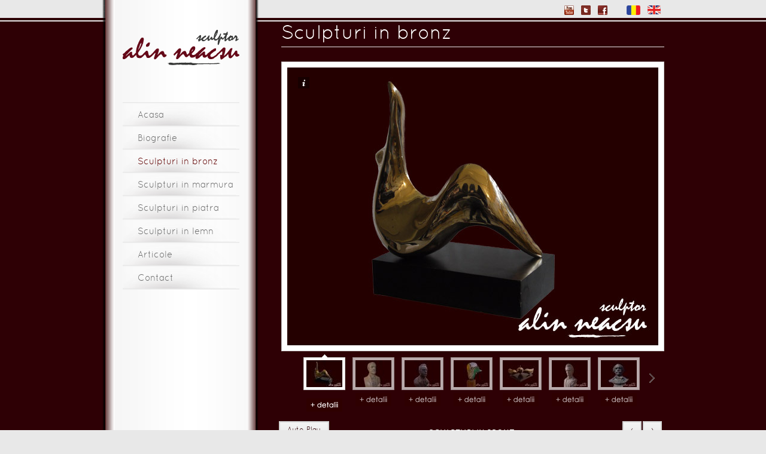

--- FILE ---
content_type: text/html
request_url: http://www.sculptor-neacsu.eu/lucrari-sculptor-alin-neacsu/sculpturi-in-bronz.html
body_size: 8430
content:
<!DOCTYPE html PUBLIC "-//W3C//DTD XHTML 1.0 Transitional//EN" "http://www.w3.org/TR/xhtml1/DTD/xhtml1-transitional.dtd">
<html xmlns="http://www.w3.org/1999/xhtml" dir="ltr" lang="en-US">
<head profile="http://gmpg.org/xfn/11">
<meta name="google-site-verification" content="nas9COBLDtYixmZCg5tgwqTY2f95mctG0bs6GI3c0UI" />
<meta http-equiv="Content-Type" content="text/html; charset=utf-8" />
<meta name="copyright" content="2011, Alin Neacsu" />
<meta name="rating" content="Alin Neacsu" />
<meta name="distribution" content="Global" />
<meta name="revisit-after" content="2 days" />
<meta name="authors" content="Alin Neacsu" />
<meta name="robots" content="index, follow, ALL" />
<meta name="classification" content="Alin Neacsu" />
<meta name="location" content="RO"/>
<meta name="expires" content="never"/>
<meta name="Audience" content="General"/>
<title>Sculpturi in bronz - Sculptura moderna, contemporana si clasica pentru interior si exterior, Iasi, Romania</title>
<meta name="description" content="Sculpturi in bronz - Sculpturi moderne, contemporane si clasice in bronz, marmura, piatra, lemn pentru interior si exterior, Iasi, Romania" /> 
<meta name="keywords" content="Sculpturi,  in,  bronz, sculptor, alin, neacsu" />
<META name="y_key" content="56de389a722b61ea" />


	<meta http-equiv="Content-Type" content="text/html; charset=UTF-8" />
	<link rel="stylesheet" href="http://www.sculptor-neacsu.eu/css/style.css" type="text/css" media="all" />	
	<script type="text/javascript" src="http://www.sculptor-neacsu.eu/js/jquery-1.3.2.js"></script>
	<script type="text/javascript" src="http://www.sculptor-neacsu.eu/js/jquery.history.js"></script>
	<script type="text/javascript" src="http://www.sculptor-neacsu.eu/js/jquery.galleriffic.js"></script>
	<script type="text/javascript" src="http://www.sculptor-neacsu.eu/js/jquery.opacityrollover.js"></script>
	<script type="text/javascript" src="http://www.sculptor-neacsu.eu/js/slider.js"></script>
	<!-- We only want the thunbnails to display when javascript is disabled -->
	<link rel="shortcut icon" href="http://www.sculptor-neacsu.eu/logo/ico_alin_neacsu_ico.ico" >
	<link href="http://www.sculptor-neacsu.eu/css/sexy_bookmark.css" rel="stylesheet" type="text/css"/>
	<script type="text/javascript">
		document.write('<style type="text/css">.noscript { display: none; }</style>');
	</script>
	
	<!--[if IE 6]>
    <script type="text/javascript" src="http://www.sculptor-neacsu.eu/js/DD_belatedPNG.js"></script>
	<script>
	  DD_belatedPNG.fix('#navcontainer h1 a, #socials, #navigation, h1, a, .pull-quote, .sexy-bookmarks, .sexy-bookmarks, .sexy-bookmarks-expand,  .sexy-bookmarks-center, .sexy-bookmarks-bg-german, .navigation, .float-container2, .float-container3, #header_inner, .float-container4, .socials, img, .bg_input');
	</script>
	<link type="text/css" rel="stylesheet" href="http://www.sculptor-neacsu.eu/iefixes/ie6fix.css" />
<![endif]-->

<script type="text/javascript">
jQuery(document).ready(function() {
	jQuery('.sexy-bookmarks a.external').attr("target", "_blank");
		var sexyBaseHeight=jQuery('.sexy-bookmarks').height();
		var sexyFullHeight=jQuery('.sexy-bookmarks ul.socials').height();
		if (sexyFullHeight>sexyBaseHeight) {
			jQuery('.sexy-bookmarks-expand').hover(
			function() {
			jQuery(this).animate({
				height: sexyFullHeight+15+'px'}, {duration: 200, queue: false});
			},
			function() {
			jQuery(this).animate({
				height: sexyBaseHeight+'px'}, {duration: 200, queue: false});
			}
			);
		}
	// autocentering //
	if (jQuery('.sexy-bookmarks-center')) {
	var sexyFullWidth=jQuery('.sexy-bookmarks').width();
	var sexyBookmarkWidth=jQuery('.sexy-bookmarks:first ul.socials li').width();
	var sexyBookmarkCount=jQuery('.sexy-bookmarks:first ul.socials li').length;
	var numPerRow=Math.floor(sexyFullWidth/sexyBookmarkWidth);
	var sexyRowWidth=Math.min(numPerRow, sexyBookmarkCount)*sexyBookmarkWidth;
	var sexyLeftMargin=(sexyFullWidth-sexyRowWidth)/2;
	jQuery('.sexy-bookmarks-center').css('margin-left', sexyLeftMargin+'px');
	}
});
</script> 

<script type="text/javascript">

var _gaq = _gaq || [];
_gaq.push(['_setAccount', 'UA-35090979-1']);
_gaq.push(['_setDomainName', 'sculptor-neacsu.eu']);
_gaq.push(['_setAllowLinker', true]);
_gaq.push(['_trackPageview']);

(function() {
var ga = document.createElement('script'); ga.type = 'text/javascript'; ga.async = true;
ga.src = ('https:' == document.location.protocol ? 'https://ssl' : 'http://www') + '.google-analytics.com/ga.js';
var s = document.getElementsByTagName('script')[0]; s.parentNode.insertBefore(ga, s);
})();

</script>
</head><body>
	
	<div id="maincontainer">
		
		<div id="navigation">
			<div id="nav_container">
				<h1><a href="http://www.sculptor-neacsu.eu/index/" alt="sculptor iasi" title="sculptor iasi">Sculptor Alin Neacsu</a></h1>
				<ul>
					<li class="" ><a href="http://www.sculptor-neacsu.eu/index/" alt="sculptor iasi" title="sculptor iasi">Acasa</a></li>
					<li class="" ><a href="http://www.sculptor-neacsu.eu/biografie-sculptor-alin-neacsu/" alt="sculptor iasi" title="sculptor iasi">Biografie</a></li>
					
															
					<li class="selected" ><a href="http://www.sculptor-neacsu.eu/lucrari-sculptor-alin-neacsu/sculpturi-in-bronz.html" alt="Sculpturi in bronz" title="Sculpturi in bronz">Sculpturi in bronz</a></li>
															
					<li class="" ><a href="http://www.sculptor-neacsu.eu/lucrari-sculptor-alin-neacsu/sculpturi-in-marmura.html" alt="Sculpturi in marmura" title="Sculpturi in marmura">Sculpturi in marmura</a></li>
															
					<li class="" ><a href="http://www.sculptor-neacsu.eu/lucrari-sculptor-alin-neacsu/sculpturi-in-piatra.html" alt="Sculpturi in piatra" title="Sculpturi in piatra">Sculpturi in piatra</a></li>
															
					<li class="" ><a href="http://www.sculptor-neacsu.eu/lucrari-sculptor-alin-neacsu/sculpturi-in-lemn.html" alt="Sculpturi in lemn" title="Sculpturi in lemn">Sculpturi in lemn</a></li>
										
					<li class=""><a href="http://www.sculptor-neacsu.eu/articole-sculptura/" alt="sculptor iasi" title="sculptor iasi" >Articole</a></li>
					<li class="" ><a href="http://www.sculptor-neacsu.eu/contact-sculptor-alin-neacsu/" alt="Contact Sculptor Romania" title="Contact Sculptor Romania">Contact</a></li>
				</ul>
			</div>
		

		</div><!-- close #navigation -->
	
		<div id="container">
		
		<div id="inside_container">
			<div id="contentmain">
	<div id="socials">
		
	<ul>
		<li>
	 <form action="http://www.sculptor-neacsu.eu/apps/en_lang.php" method="post">
		   <input type="image" src="http://www.sculptor-neacsu.eu/images/en_flag.png" height="15px" class="imglang" type="submit">
		  <input type="hidden" name="request_uri_url" value="/lucrari-sculptor-alin-neacsu/sculpturi-in-bronz.html" />
		  </form>
	  
	</li>
	
		  
		  
	<li>
	<form action="http://www.sculptor-neacsu.eu/apps/ro_lang.php" method="post">
		  <input type="image" src="http://www.sculptor-neacsu.eu/images/ro_flag.png" height="16px" class="imglang" type="submit">
		  <input type="hidden" name="request_uri_url" value="/lucrari-sculptor-alin-neacsu/sculpturi-in-bronz.html" />
		  </form>
	</li>
	<li>&nbsp;&nbsp;&nbsp;&nbsp;</li>
		<li><a href="http://www.facebook.com/pages/Sculptor-Alin-Neacsu/163714657013804" alt="sculptor Facebook" title="sculptor Facebook" target="_blank"><img src="http://www.sculptor-neacsu.eu/images/social/facebook.png" width="16px" alt="sculptor Facebook" title="sculptor Facebook" height="16px" /></a></li>
		<li><a href="http://www.twitter.com/sculptorneacsu" alt="sculptor Twitter" title="sculptor Twitter" target="_blank"><img src="http://www.sculptor-neacsu.eu/images/social/twitter.png" alt="sculptor Twitter" title="sculptor Twitter" width="16px" height="16px" /></a></li>
		<li><a href="http://www.youtube.com/sculptorneacsu" alt="sculptor youtube" title="sculptor youtube" target="_blank"><img src="http://www.sculptor-neacsu.eu/images/social/youtube.png" alt="sculptor youtube" title="sculptor youtube" width="16px" height="16px" /></a></li>
				

		</ul>

	</div>
	
				<div id="mainbox">
			
<h2 id="page_title">Sculpturi in bronz</h2>
					<div id="gallery">

						<!-- Start Advanced Gallery Html Containers -->				
						<div class="content">


							<div id="information"><a href="#" id="slick-slidetoggle">Info</a></div>
							<div class="slideshow-container">
								<div id="loading" class="loader"></div>
								<div id="slideshow" class="slideshow"></div>
								<div id="caption" class="caption-container"></div>
							</div>

						</div>

						<div class="navigation-container">
							<div id="thumbs" class="navigation">
								<a class="pageLink prev" style="visibility: hidden;" href="#" title="Precedenta</h3>"></a>

																<ul class="thumbs noscript">
																	<li>
										<a class="thumb" href="http://www.sculptor-neacsu.eu/images/gallery/sculpturi-in-bronz-queen-ballerina-1429197501.jpg" alt="Sculpturi in bronz - Queen Ballerina" title="Sculpturi in bronz - Queen Ballerina">
											<img src="http://www.sculptor-neacsu.eu/images/gallery/sculpturi-in-bronz-queen-ballerina-1429197501-small.jpg" alt="Sculpturi in bronz - Queen Ballerina" width="60px" height="45px" />
										</a>
										<center><a href="http://www.sculptor-neacsu.eu/descriere-sculptura/sculpturi-in-bronz-queen-ballerina.html" alt="Descriere Sculpturi in bronz - Queen Ballerina" title="Descriere Sculpturi in bronz - Queen Ballerina" id="clear"><img src="http://www.sculptor-neacsu.eu/images/vezi-detalii.gif" id="clear"></a></center>
										<div class="caption">
											<div class="image-title">Sculpturi in bronz - Queen Ballerina</div>
											<div class="image-desc">Queen Ballerina este o sculptura moderna din bronz finisata manual si acoperita cu ceara naturala</div>
										</div>
									</li>
																	<li>
										<a class="thumb" href="http://www.sculptor-neacsu.eu/images/gallery/sculpturi-in-bronz-nicolae-gane-primar-iasi-1429197349.jpg" alt="Sculpturi in bronz - Nicolae Gane Primar Iasi" title="Sculpturi in bronz - Nicolae Gane Primar Iasi">
											<img src="http://www.sculptor-neacsu.eu/images/gallery/sculpturi-in-bronz-nicolae-gane-primar-iasi-1429197349-small.jpg" alt="Sculpturi in bronz - Nicolae Gane Primar Iasi" width="60px" height="45px" />
										</a>
										<center><a href="http://www.sculptor-neacsu.eu/descriere-sculptura/sculpturi-in-bronz-nicolae-gane-primar-iasi.html" alt="Descriere Sculpturi in bronz - Nicolae Gane Primar Iasi" title="Descriere Sculpturi in bronz - Nicolae Gane Primar Iasi" id="clear"><img src="http://www.sculptor-neacsu.eu/images/vezi-detalii.gif" id="clear"></a></center>
										<div class="caption">
											<div class="image-title">Sculpturi in bronz - Nicolae Gane Primar Iasi</div>
											<div class="image-desc">Nicolae Gane este un bust clasic in bronz realizat pe scoala romantica italiana sf de secol XIX reprezentand un primar al orasului Iasi.</div>
										</div>
									</li>
																	<li>
										<a class="thumb" href="http://www.sculptor-neacsu.eu/images/gallery/sculpturi-in-bronz-doctor-mihai-rugina-1429196502.jpg" alt="Sculpturi in bronz - Doctor Mihai Rugina" title="Sculpturi in bronz - Doctor Mihai Rugina">
											<img src="http://www.sculptor-neacsu.eu/images/gallery/sculpturi-in-bronz-doctor-mihai-rugina-1429196502-small.jpg" alt="Sculpturi in bronz - Doctor Mihai Rugina" width="60px" height="45px" />
										</a>
										<center><a href="http://www.sculptor-neacsu.eu/descriere-sculptura/sculpturi-in-bronz-doctor-mihai-rugina.html" alt="Descriere Sculpturi in bronz - Doctor Mihai Rugina" title="Descriere Sculpturi in bronz - Doctor Mihai Rugina" id="clear"><img src="http://www.sculptor-neacsu.eu/images/vezi-detalii.gif" id="clear"></a></center>
										<div class="caption">
											<div class="image-title">Sculpturi in bronz - Doctor Mihai Rugina</div>
											<div class="image-desc">Doctor Mihai Rugina este un bust neoclasic funerar realizat in memoria doctorului cu acelasi nume.</div>
										</div>
									</li>
																	<li>
										<a class="thumb" href="http://www.sculptor-neacsu.eu/images/gallery/sculpturi-in-bronz-conchita-wurst-eurovision-song-contest-1429195966.jpg" alt="Sculpturi in bronz - Conchita Wurst Eurovision Song Contest" title="Sculpturi in bronz - Conchita Wurst Eurovision Song Contest">
											<img src="http://www.sculptor-neacsu.eu/images/gallery/sculpturi-in-bronz-conchita-wurst-eurovision-song-contest-1429195966-small.jpg" alt="Sculpturi in bronz - Conchita Wurst Eurovision Song Contest" width="60px" height="45px" />
										</a>
										<center><a href="http://www.sculptor-neacsu.eu/descriere-sculptura/sculpturi-in-bronz-conchita-wurst-eurovision-song-contest.html" alt="Descriere Sculpturi in bronz - Conchita Wurst Eurovision Song Contest" title="Descriere Sculpturi in bronz - Conchita Wurst Eurovision Song Contest" id="clear"><img src="http://www.sculptor-neacsu.eu/images/vezi-detalii.gif" id="clear"></a></center>
										<div class="caption">
											<div class="image-title">Sculpturi in bronz - Conchita Wurst Eurovision Song Contest</div>
											<div class="image-desc">Conchita Wurst Eurovision Song Contest este un portret modern in bronz realizat dupa portretul castigatorui concursului Eurovision din anul 2014 Conchita Wurst sau Femeia cu barba.</div>
										</div>
									</li>
																	<li>
										<a class="thumb" href="http://www.sculptor-neacsu.eu/images/gallery/sculpturi-in-bronz-cocosul-cu-puii-1429195771.jpg" alt="Sculpturi in bronz - Cocosul cu puii" title="Sculpturi in bronz - Cocosul cu puii">
											<img src="http://www.sculptor-neacsu.eu/images/gallery/sculpturi-in-bronz-cocosul-cu-puii-1429195771-small.jpg" alt="Sculpturi in bronz - Cocosul cu puii" width="60px" height="45px" />
										</a>
										<center><a href="http://www.sculptor-neacsu.eu/descriere-sculptura/sculpturi-in-bronz-cocosul-cu-puii.html" alt="Descriere Sculpturi in bronz - Cocosul cu puii" title="Descriere Sculpturi in bronz - Cocosul cu puii" id="clear"><img src="http://www.sculptor-neacsu.eu/images/vezi-detalii.gif" id="clear"></a></center>
										<div class="caption">
											<div class="image-title">Sculpturi in bronz - Cocosul cu puii</div>
											<div class="image-desc">Cocosul cu puii este o compozitie sculpturala din bronz finisata manual ce are ca tema Dumnezeu, personajul central si cei doi pui sugestiv denumiti Adam si Eva.</div>
										</div>
									</li>
																	<li>
										<a class="thumb" href="http://www.sculptor-neacsu.eu/images/gallery/sculpturi-in-bronz-ciprian-porumbescu-1429195558.jpg" alt="Sculpturi in bronz - Ciprian Porumbescu" title="Sculpturi in bronz - Ciprian Porumbescu">
											<img src="http://www.sculptor-neacsu.eu/images/gallery/sculpturi-in-bronz-ciprian-porumbescu-1429195558-small.jpg" alt="Sculpturi in bronz - Ciprian Porumbescu" width="60px" height="45px" />
										</a>
										<center><a href="http://www.sculptor-neacsu.eu/descriere-sculptura/sculpturi-in-bronz-ciprian-porumbescu.html" alt="Descriere Sculpturi in bronz - Ciprian Porumbescu" title="Descriere Sculpturi in bronz - Ciprian Porumbescu" id="clear"><img src="http://www.sculptor-neacsu.eu/images/vezi-detalii.gif" id="clear"></a></center>
										<div class="caption">
											<div class="image-title">Sculpturi in bronz - Ciprian Porumbescu</div>
											<div class="image-desc">Ciprian Porumbescu este un bust neoclasic in bronz reprezentand figura marelui muzician cu acelasi nume.</div>
										</div>
									</li>
																	<li>
										<a class="thumb" href="http://www.sculptor-neacsu.eu/images/gallery/sculpturi-in-bronz-barbu-stefanescu-delavrancea-1429194890.jpg" alt="Sculpturi in bronz - Barbu Stefanescu Delavrancea" title="Sculpturi in bronz - Barbu Stefanescu Delavrancea">
											<img src="http://www.sculptor-neacsu.eu/images/gallery/sculpturi-in-bronz-barbu-stefanescu-delavrancea-1429194890-small.jpg" alt="Sculpturi in bronz - Barbu Stefanescu Delavrancea" width="60px" height="45px" />
										</a>
										<center><a href="http://www.sculptor-neacsu.eu/descriere-sculptura/sculpturi-in-bronz-barbu-stefanescu-delavrancea.html" alt="Descriere Sculpturi in bronz - Barbu Stefanescu Delavrancea" title="Descriere Sculpturi in bronz - Barbu Stefanescu Delavrancea" id="clear"><img src="http://www.sculptor-neacsu.eu/images/vezi-detalii.gif" id="clear"></a></center>
										<div class="caption">
											<div class="image-title">Sculpturi in bronz - Barbu Stefanescu Delavrancea</div>
											<div class="image-desc">Barbu Stefanescu Delavrancea este un bust clasic in bronz realizat pe scoala romantica italiana de sf sec XIX.</div>
										</div>
									</li>
																	<li>
										<a class="thumb" href="http://www.sculptor-neacsu.eu/images/gallery/sculpturi-in-bronz-ballerina-s-1429194595.jpg" alt="Sculpturi in bronz - Ballerina S" title="Sculpturi in bronz - Ballerina S">
											<img src="http://www.sculptor-neacsu.eu/images/gallery/sculpturi-in-bronz-ballerina-s-1429194595-small.jpg" alt="Sculpturi in bronz - Ballerina S" width="60px" height="45px" />
										</a>
										<center><a href="http://www.sculptor-neacsu.eu/descriere-sculptura/sculpturi-in-bronz-ballerina-s.html" alt="Descriere Sculpturi in bronz - Ballerina S" title="Descriere Sculpturi in bronz - Ballerina S" id="clear"><img src="http://www.sculptor-neacsu.eu/images/vezi-detalii.gif" id="clear"></a></center>
										<div class="caption">
											<div class="image-title">Sculpturi in bronz - Ballerina S</div>
											<div class="image-desc">Ballerina S este un bronz de colectie consacrat in 2010 realizat in spirit brancusian si este finisat manual acoperit cu ceara naturala.</div>
										</div>
									</li>
																	<li>
										<a class="thumb" href="http://www.sculptor-neacsu.eu/images/gallery/sculpturi-in-bronz-angel-1429194036.jpg" alt="Sculpturi in bronz - Angel" title="Sculpturi in bronz - Angel">
											<img src="http://www.sculptor-neacsu.eu/images/gallery/sculpturi-in-bronz-angel-1429194036-small.jpg" alt="Sculpturi in bronz - Angel" width="60px" height="45px" />
										</a>
										<center><a href="http://www.sculptor-neacsu.eu/descriere-sculptura/sculpturi-in-bronz-angel.html" alt="Descriere Sculpturi in bronz - Angel" title="Descriere Sculpturi in bronz - Angel" id="clear"><img src="http://www.sculptor-neacsu.eu/images/vezi-detalii.gif" id="clear"></a></center>
										<div class="caption">
											<div class="image-title">Sculpturi in bronz - Angel</div>
											<div class="image-desc">Angel este un bronz de colectie realizat pe scoala neoclasica si influente moderniste.</div>
										</div>
									</li>
																	<li>
										<a class="thumb" href="http://www.sculptor-neacsu.eu/images/gallery/sculpturi-in-bronz-familia-moderna-1366010117.jpg" alt="Sculpturi in bronz - Familia moderna" title="Sculpturi in bronz - Familia moderna">
											<img src="http://www.sculptor-neacsu.eu/images/gallery/sculpturi-in-bronz-familia-moderna-1366010117-small.jpg" alt="Sculpturi in bronz - Familia moderna" width="60px" height="45px" />
										</a>
										<center><a href="http://www.sculptor-neacsu.eu/descriere-sculptura/sculpturi-in-bronz-familia-moderna.html" alt="Descriere Sculpturi in bronz - Familia moderna" title="Descriere Sculpturi in bronz - Familia moderna" id="clear"><img src="http://www.sculptor-neacsu.eu/images/vezi-detalii.gif" id="clear"></a></center>
										<div class="caption">
											<div class="image-title">Sculpturi in bronz - Familia moderna</div>
											<div class="image-desc">Familia moderna este o compozitie sculpturala ce reprezinta o familie de porumbei</div>
										</div>
									</li>
																	<li>
										<a class="thumb" href="http://www.sculptor-neacsu.eu/images/gallery/sculpturi-in-bronz-pasarea-perfectului-1366009602.jpg" alt="Sculpturi in bronz - Pasarea Perfectului" title="Sculpturi in bronz - Pasarea Perfectului">
											<img src="http://www.sculptor-neacsu.eu/images/gallery/sculpturi-in-bronz-pasarea-perfectului-1366009602-small.jpg" alt="Sculpturi in bronz - Pasarea Perfectului" width="60px" height="45px" />
										</a>
										<center><a href="http://www.sculptor-neacsu.eu/descriere-sculptura/sculpturi-in-bronz-pasarea-perfectului.html" alt="Descriere Sculpturi in bronz - Pasarea Perfectului" title="Descriere Sculpturi in bronz - Pasarea Perfectului" id="clear"><img src="http://www.sculptor-neacsu.eu/images/vezi-detalii.gif" id="clear"></a></center>
										<div class="caption">
											<div class="image-title">Sculpturi in bronz - Pasarea Perfectului</div>
											<div class="image-desc">Este o sculptura ce reprezinta o pasare misterioasa din bronz modern finisat manual ce este asezat pe un postament de marmura.</div>
										</div>
									</li>
																	<li>
										<a class="thumb" href="http://www.sculptor-neacsu.eu/images/gallery/sculpturi-in-bronz-buzz---trofeu-on-music-air-awards-2013--1365693023.jpg" alt="Sculpturi in bronz - Buzz - Trofeu On Air Music Awards 2013 " title="Sculpturi in bronz - Buzz - Trofeu On Air Music Awards 2013 ">
											<img src="http://www.sculptor-neacsu.eu/images/gallery/sculpturi-in-bronz-buzz---trofeu-on-music-air-awards-2013--1365693023-small.jpg" alt="Sculpturi in bronz - Buzz - Trofeu On Air Music Awards 2013 " width="60px" height="45px" />
										</a>
										<center><a href="http://www.sculptor-neacsu.eu/descriere-sculptura/sculpturi-in-bronz-buzz---trofeu-on-air-music-awards-2013-.html" alt="Descriere Sculpturi in bronz - Buzz - Trofeu On Air Music Awards 2013 " title="Descriere Sculpturi in bronz - Buzz - Trofeu On Air Music Awards 2013 " id="clear"><img src="http://www.sculptor-neacsu.eu/images/vezi-detalii.gif" id="clear"></a></center>
										<div class="caption">
											<div class="image-title">Sculpturi in bronz - Buzz - Trofeu On Air Music Awards 2013 </div>
											<div class="image-desc">Buzz este o sculptura ce reprezinta un microfon retro, destinata On Air Music Awards 2013.</div>
										</div>
									</li>
																	<li>
										<a class="thumb" href="http://www.sculptor-neacsu.eu/images/gallery/sculpturi-in-bronz-nadia-comaneci-1349877729.jpg" alt="Sculpturi in bronz - Nadia Comaneci" title="Sculpturi in bronz - Nadia Comaneci">
											<img src="http://www.sculptor-neacsu.eu/images/gallery/sculpturi-in-bronz-nadia-comaneci-1349877729-small.jpg" alt="Sculpturi in bronz - Nadia Comaneci" width="60px" height="45px" />
										</a>
										<center><a href="http://www.sculptor-neacsu.eu/descriere-sculptura/sculpturi-in-bronz-nadia-comaneci.html" alt="Descriere Sculpturi in bronz - Nadia Comaneci" title="Descriere Sculpturi in bronz - Nadia Comaneci" id="clear"><img src="http://www.sculptor-neacsu.eu/images/vezi-detalii.gif" id="clear"></a></center>
										<div class="caption">
											<div class="image-title">Sculpturi in bronz - Nadia Comaneci</div>
											<div class="image-desc">Sculptura bronz modern inspirat din gratia gimnastei Nadia Comaneci finisata manual si acoperita cu un strat de ceara.</div>
										</div>
									</li>
																	<li>
										<a class="thumb" href="http://www.sculptor-neacsu.eu/images/gallery/sculpturi-in-bronz-alexandru-d-ghica-1342676362.jpg" alt="Sculpturi in bronz - Alexandru D Ghica" title="Sculpturi in bronz - Alexandru D Ghica">
											<img src="http://www.sculptor-neacsu.eu/images/gallery/sculpturi-in-bronz-alexandru-d-ghica-1342676362-small.jpg" alt="Sculpturi in bronz - Alexandru D Ghica" width="60px" height="45px" />
										</a>
										<center><a href="http://www.sculptor-neacsu.eu/descriere-sculptura/sculpturi-in-bronz-alexandru-d-ghica.html" alt="Descriere Sculpturi in bronz - Alexandru D Ghica" title="Descriere Sculpturi in bronz - Alexandru D Ghica" id="clear"><img src="http://www.sculptor-neacsu.eu/images/vezi-detalii.gif" id="clear"></a></center>
										<div class="caption">
											<div class="image-title">Sculpturi in bronz - Alexandru D Ghica</div>
											<div class="image-desc">Realizare bust modern in bronz lucrat pe linie clasica in stil italian turnat prin tehnica ceara pierduta si patinat cu saruri si acizi naturali. </div>
										</div>
									</li>
																	<li>
										<a class="thumb" href="http://www.sculptor-neacsu.eu/images/gallery/sculpturi-in-bronz-bust-modern-1337235558.jpg" alt="Sculpturi in bronz - Bust modern" title="Sculpturi in bronz - Bust modern">
											<img src="http://www.sculptor-neacsu.eu/images/gallery/sculpturi-in-bronz-bust-modern-1337235558-small.jpg" alt="Sculpturi in bronz - Bust modern" width="60px" height="45px" />
										</a>
										<center><a href="http://www.sculptor-neacsu.eu/descriere-sculptura/sculpturi-in-bronz-bust-modern.html" alt="Descriere Sculpturi in bronz - Bust modern" title="Descriere Sculpturi in bronz - Bust modern" id="clear"><img src="http://www.sculptor-neacsu.eu/images/vezi-detalii.gif" id="clear"></a></center>
										<div class="caption">
											<div class="image-title">Sculpturi in bronz - Bust modern</div>
											<div class="image-desc">Bust modern in bronz</div>
										</div>
									</li>
																	<li>
										<a class="thumb" href="http://www.sculptor-neacsu.eu/images/gallery/sculpturi-in-bronz-leone-di-venezia-1337235401.jpg" alt="Sculpturi in bronz - Leone di venezia" title="Sculpturi in bronz - Leone di venezia">
											<img src="http://www.sculptor-neacsu.eu/images/gallery/sculpturi-in-bronz-leone-di-venezia-1337235401-small.jpg" alt="Sculpturi in bronz - Leone di venezia" width="60px" height="45px" />
										</a>
										<center><a href="http://www.sculptor-neacsu.eu/descriere-sculptura/sculpturi-in-bronz-leone-di-venezia.html" alt="Descriere Sculpturi in bronz - Leone di venezia" title="Descriere Sculpturi in bronz - Leone di venezia" id="clear"><img src="http://www.sculptor-neacsu.eu/images/vezi-detalii.gif" id="clear"></a></center>
										<div class="caption">
											<div class="image-title">Sculpturi in bronz - Leone di venezia</div>
											<div class="image-desc">Leone di Venezia este o sculptura moderna pe linie clasica in bronz polishat manual, ce reprezinta leul din Venetia de pe Catedrala San Marco</div>
										</div>
									</li>
																	<li>
										<a class="thumb" href="http://www.sculptor-neacsu.eu/images/gallery/sculpturi-in-bronz-puternycus-1308745478.jpg" alt="Sculpturi in bronz - Puternycus" title="Sculpturi in bronz - Puternycus">
											<img src="http://www.sculptor-neacsu.eu/images/gallery/sculpturi-in-bronz-puternycus-1308745478-small.jpg" alt="Sculpturi in bronz - Puternycus" width="60px" height="45px" />
										</a>
										<center><a href="http://www.sculptor-neacsu.eu/descriere-sculptura/sculpturi-in-bronz-puternycus.html" alt="Descriere Sculpturi in bronz - Puternycus" title="Descriere Sculpturi in bronz - Puternycus" id="clear"><img src="http://www.sculptor-neacsu.eu/images/vezi-detalii.gif" id="clear"></a></center>
										<div class="caption">
											<div class="image-title">Sculpturi in bronz - Puternycus</div>
											<div class="image-desc">Puternycus este o sculptura ce face parte dintr-o serie de opere moderne, contemporane, pe linie clascia, concept propriu despre linie si forma in sculptura secolului XXI.</div>
										</div>
									</li>
																	<li>
										<a class="thumb" href="http://www.sculptor-neacsu.eu/images/gallery/sculpturi-in-bronz-cuplul-modern-1301952840.jpg" alt="Sculpturi in bronz - Cuplul modern" title="Sculpturi in bronz - Cuplul modern">
											<img src="http://www.sculptor-neacsu.eu/images/gallery/sculpturi-in-bronz-cuplul-modern-1301952840-small.jpg" alt="Sculpturi in bronz - Cuplul modern" width="60px" height="45px" />
										</a>
										<center><a href="http://www.sculptor-neacsu.eu/descriere-sculptura/sculpturi-in-bronz-cuplul-modern.html" alt="Descriere Sculpturi in bronz - Cuplul modern" title="Descriere Sculpturi in bronz - Cuplul modern" id="clear"><img src="http://www.sculptor-neacsu.eu/images/vezi-detalii.gif" id="clear"></a></center>
										<div class="caption">
											<div class="image-title">Sculpturi in bronz - Cuplul modern</div>
											<div class="image-desc">Cuplu modern este o sculptura ce face parte dintr-o serie de opere moderne, contemporane, pe linie clasica</div>
										</div>
									</li>
																	<li>
										<a class="thumb" href="http://www.sculptor-neacsu.eu/images/gallery/sculpturi-in-bronz-balansoarul-copilariei-1308746519.jpg" alt="Sculpturi in bronz - Balansoarul copilariei" title="Sculpturi in bronz - Balansoarul copilariei">
											<img src="http://www.sculptor-neacsu.eu/images/gallery/sculpturi-in-bronz-balansoarul-copilariei-1308746519-small.jpg" alt="Sculpturi in bronz - Balansoarul copilariei" width="60px" height="45px" />
										</a>
										<center><a href="http://www.sculptor-neacsu.eu/descriere-sculptura/sculpturi-in-bronz-balansoarul-copilariei.html" alt="Descriere Sculpturi in bronz - Balansoarul copilariei" title="Descriere Sculpturi in bronz - Balansoarul copilariei" id="clear"><img src="http://www.sculptor-neacsu.eu/images/vezi-detalii.gif" id="clear"></a></center>
										<div class="caption">
											<div class="image-title">Sculpturi in bronz - Balansoarul copilariei</div>
											<div class="image-desc">Balansoarul copilariei, este o sculptura ce face parte din seria de sculptura moderna pe linie clasica</div>
										</div>
									</li>
																	<li>
										<a class="thumb" href="http://www.sculptor-neacsu.eu/images/gallery/sculpturi-in-bronz-contele-ruggero-1296418810.jpg" alt="Sculpturi in bronz - Conte Ruggero" title="Sculpturi in bronz - Conte Ruggero">
											<img src="http://www.sculptor-neacsu.eu/images/gallery/sculpturi-in-bronz-contele-ruggero-1296418810-small.jpg" alt="Sculpturi in bronz - Conte Ruggero" width="60px" height="45px" />
										</a>
										<center><a href="http://www.sculptor-neacsu.eu/descriere-sculptura/sculpturi-in-bronz-conte-ruggero.html" alt="Descriere Sculpturi in bronz - Conte Ruggero" title="Descriere Sculpturi in bronz - Conte Ruggero" id="clear"><img src="http://www.sculptor-neacsu.eu/images/vezi-detalii.gif" id="clear"></a></center>
										<div class="caption">
											<div class="image-title">Sculpturi in bronz - Conte Ruggero</div>
											<div class="image-desc">Realizarea monumentului in bronz a contelui Ruggero, Troina, Sicilia, Italia.</div>
										</div>
									</li>
																	<li>
										<a class="thumb" href="http://www.sculptor-neacsu.eu/images/gallery/sculpturi-in-bronz-venus-din-cotnari-1296678209.jpg" alt="Sculpturi in bronz - Venus din Cotnari" title="Sculpturi in bronz - Venus din Cotnari">
											<img src="http://www.sculptor-neacsu.eu/images/gallery/sculpturi-in-bronz-venus-din-cotnari-1296678209-small.jpg" alt="Sculpturi in bronz - Venus din Cotnari" width="60px" height="45px" />
										</a>
										<center><a href="http://www.sculptor-neacsu.eu/descriere-sculptura/sculpturi-in-bronz-venus-din-cotnari.html" alt="Descriere Sculpturi in bronz - Venus din Cotnari" title="Descriere Sculpturi in bronz - Venus din Cotnari" id="clear"><img src="http://www.sculptor-neacsu.eu/images/vezi-detalii.gif" id="clear"></a></center>
										<div class="caption">
											<div class="image-title">Sculpturi in bronz - Venus din Cotnari</div>
											<div class="image-desc">Sculptura din bronz neomodernista cu inluente clascie reprezentand un protret de femeie din perioada interbelica.</div>
										</div>
									</li>
																	<li>
										<a class="thumb" href="http://www.sculptor-neacsu.eu/images/gallery/sculpturi-in-bronz-cocos-de-munte-1296678190.jpg" alt="Sculpturi in bronz - Cocos de munte" title="Sculpturi in bronz - Cocos de munte">
											<img src="http://www.sculptor-neacsu.eu/images/gallery/sculpturi-in-bronz-cocos-de-munte-1296678190-small.jpg" alt="Sculpturi in bronz - Cocos de munte" width="60px" height="45px" />
										</a>
										<center><a href="http://www.sculptor-neacsu.eu/descriere-sculptura/sculpturi-in-bronz-cocos-de-munte.html" alt="Descriere Sculpturi in bronz - Cocos de munte" title="Descriere Sculpturi in bronz - Cocos de munte" id="clear"><img src="http://www.sculptor-neacsu.eu/images/vezi-detalii.gif" id="clear"></a></center>
										<div class="caption">
											<div class="image-title">Sculpturi in bronz - Cocos de munte</div>
											<div class="image-desc">Sculptura neoclasica inspirata din cateva schite neterminate ale marelui sculptor brancusi.   Dedicatie pentru Constantin Brancusi.</div>
										</div>
									</li>
																	<li>
										<a class="thumb" href="http://www.sculptor-neacsu.eu/images/gallery/sculpturi-in-bronz-balerina-1296677467.jpg" alt="Sculpturi in bronz - Balerina" title="Sculpturi in bronz - Balerina">
											<img src="http://www.sculptor-neacsu.eu/images/gallery/sculpturi-in-bronz-balerina-1296677467-small.jpg" alt="Sculpturi in bronz - Balerina" width="60px" height="45px" />
										</a>
										<center><a href="http://www.sculptor-neacsu.eu/descriere-sculptura/sculpturi-in-bronz-balerina.html" alt="Descriere Sculpturi in bronz - Balerina" title="Descriere Sculpturi in bronz - Balerina" id="clear"><img src="http://www.sculptor-neacsu.eu/images/vezi-detalii.gif" id="clear"></a></center>
										<div class="caption">
											<div class="image-title">Sculpturi in bronz - Balerina</div>
											<div class="image-desc">Sculptura moderna din bronz realizata prin procedee de turnare tehnica pamantului, slefuita manual si acoperita cu strat de ceara naturala.</div>
										</div>
									</li>
																	
								</ul>
																<a class="pageLink next" style="visibility: hidden;" href="#" title="Urmatoarea</h3>"></a>
							</div>
						</div>

						<div id="controls" class="controls"></div>

						<h3 class="gallerytitle">Sculpturi in bronz</h3>

						<!-- End Gallery Html Containers -->
						<p>Toate lucrarile se afla in colectii din Romania, Italia, Franta, Elvetia, Turcia, Germania si Egipt.<br ><br /><br />
<strong>ARTIST-SCULPTOR ELABOREZ SI EXECUT SCULPTURA IN MARMURA, LEMN, PIATRA SI BRONZ, SI POLEIRE AUR, PENTRU CASA, BIROU, GRADINA SI ALTE SPATII PUBLICE SAU PRIVATE.<strong>
</p></h3>


						<script type="text/javascript">
							jQuery(document).ready(function($) {
								// We only want these styles applied when javascript is enabled
								$('div.content').css('display', 'block');

								// Initially set opacity on thumbs and add
								// additional styling for hover effect on thumbs
								var onMouseOutOpacity = 0.67;
								$('#thumbs ul.thumbs li, div.navigation a.pageLink').opacityrollover({
									mouseOutOpacity:   onMouseOutOpacity,
									mouseOverOpacity:  1.0,
									fadeSpeed:         'fast',
									exemptionSelector: '.selected'
								});

								// Initialize Advanced Galleriffic Gallery
								var gallery = $('#thumbs').galleriffic({
									delay:                     3800,
									numThumbs:                 7,
									preloadAhead:              10,
									enableTopPager:            false,
									enableBottomPager:         false,
									imageContainerSel:         '#slideshow',
									controlsContainerSel:      '#controls',
									captionContainerSel:       '#caption',
									loadingContainerSel:       '#loading',
									renderSSControls:          true,
									renderNavControls:         true,
									playLinkText:              'Auto Play',
									pauseLinkText:             'Pause ||',
									prevLinkText:              '&lsaquo;',
									nextLinkText:              '&rsaquo;',
									nextPageLinkText:          'Next &rsaquo;',
									prevPageLinkText:          '&lsaquo; Previous',
									enableHistory:             true,
									autoStart:                 false,
									syncTransitions:           true,
									defaultTransitionDuration: 1000,
									onSlideChange:             function(prevIndex, nextIndex) {
										// 'this' refers to the gallery, which is an extension of $('#thumbs')
										this.find('ul.thumbs').children()
											.eq(prevIndex).fadeTo('fast', onMouseOutOpacity).end()
											.eq(nextIndex).fadeTo('fast', 1.0);

										// Update the photo index display
										this.$captionContainer.find('div.photo-index')
											.html('Photo '+ (nextIndex+1) +' of '+ this.data.length);
									},
									onPageTransitionOut:       function(callback) {
										this.fadeTo('fast', 0.0, callback);
									},
									onPageTransitionIn:        function() {
										var prevPageLink = this.find('a.prev').css('visibility', 'hidden');
										var nextPageLink = this.find('a.next').css('visibility', 'hidden');

										// Show appropriate next / prev page links
										if (this.displayedPage > 0)
											prevPageLink.css('visibility', 'visible');

										var lastPage = this.getNumPages() - 1;
										if (this.displayedPage < lastPage)
											nextPageLink.css('visibility', 'visible');

										this.fadeTo('fast', 1.0);
									}
								});

								/**************** Event handlers for custom next / prev page links **********************/

								gallery.find('a.prev').click(function(e) {
									gallery.previousPage();
									e.preventDefault();
								});

								gallery.find('a.next').click(function(e) {
									gallery.nextPage();
									e.preventDefault();
								});

								/****************************************************************************************/

								/**** Functions to support integration of galleriffic with the jquery.history plugin ****/

								// PageLoad function
								// This function is called when:
								// 1. after calling $.historyInit();
								// 2. after calling $.historyLoad();
								// 3. after pushing "Go Back" button of a browser
								function pageload(hash) {
									// alert("pageload: " + hash);
									// hash doesn't contain the first # character.
									if(hash) {
										$.galleriffic.gotoImage(hash);
									} else {
										gallery.gotoIndex(0);
									}
								}

								// Initialize history plugin.
								// The callback is called at once by present location.hash. 
								$.historyInit(pageload, "advanced.html");

								// set onlick event for buttons using the jQuery 1.3 live method
								$("a[rel='history']").live('click', function(e) {
									if (e.button != 0) return true;

									var hash = this.href;
									hash = hash.replace(/^.*#/, '');

									// moves to a new page. 
									// pageload is called at once. 
									// hash don't contain "#", "?"
									$.historyLoad(hash);

									return false;
								});

								/****************************************************************************************/
							});
						</script>



					</div>



				</div> <!-- close #mainbox -->

			</div> <!-- close #content -->
		</div> <!-- close #inside_container -->
		</div> <!-- close #container -->
	
<div id="footer2">
<div class="float-container2">
		<div class="column1">
		<h5>Ultimele sculpturi</h5>
			<ul class="silverarrow">
													
				<li><a href="http://www.sculptor-neacsu.eu/descriere-sculptura/sculpturi-in-lemn-zamolxe.html" alt="Sculpturi in lemn Zamolxe" title="Sculpturi in lemn Zamolxe"><strong>Sculpturi in lemn Zamolxe</strong></a></li>
													
				<li><a href="http://www.sculptor-neacsu.eu/descriere-sculptura/sculpturi-in-bronz-queen-ballerina.html" alt="Sculpturi in bronz Queen Ballerina" title="Sculpturi in bronz Queen Ballerina"><strong>Sculpturi in bronz Queen Ballerina</strong></a></li>
													
				<li><a href="http://www.sculptor-neacsu.eu/descriere-sculptura/sculpturi-in-bronz-nicolae-gane-primar-iasi.html" alt="Sculpturi in bronz Nicolae Gane Primar Iasi" title="Sculpturi in bronz Nicolae Gane Primar Iasi"><strong>Sculpturi in bronz Nicolae Gane Primar Iasi</strong></a></li>
													
				<li><a href="http://www.sculptor-neacsu.eu/descriere-sculptura/sculpturi-in-marmura-madame-christine.html" alt="Sculpturi in marmura Madame Christine" title="Sculpturi in marmura Madame Christine"><strong>Sculpturi in marmura Madame Christine</strong></a></li>
													
				<li><a href="http://www.sculptor-neacsu.eu/descriere-sculptura/sculpturi-in-marmura-lebda-dancing.html" alt="Sculpturi in marmura Lebda Dancing" title="Sculpturi in marmura Lebda Dancing"><strong>Sculpturi in marmura Lebda Dancing</strong></a></li>
													
				<li><a href="http://www.sculptor-neacsu.eu/descriere-sculptura/sculpturi-in-marmura-iisus-christos-2014.html" alt="Sculpturi in marmura Iisus Christos 2014" title="Sculpturi in marmura Iisus Christos 2014"><strong>Sculpturi in marmura Iisus Christos 2014</strong></a></li>
													
				<li><a href="http://www.sculptor-neacsu.eu/descriere-sculptura/sculpturi-in-bronz-doctor-mihai-rugina.html" alt="Sculpturi in bronz Doctor Mihai Rugina" title="Sculpturi in bronz Doctor Mihai Rugina"><strong>Sculpturi in bronz Doctor Mihai Rugina</strong></a></li>
													
				<li><a href="http://www.sculptor-neacsu.eu/descriere-sculptura/sculpturi-in-marmura-cumintenia-universului.html" alt="Sculpturi in marmura Cumintenia Universului" title="Sculpturi in marmura Cumintenia Universului"><strong>Sculpturi in marmura Cumintenia Universului</strong></a></li>
													
				<li><a href="http://www.sculptor-neacsu.eu/descriere-sculptura/sculpturi-in-bronz-conchita-wurst-eurovision-song-contest.html" alt="Sculpturi in bronz Conchita Wurst Eurovision Song Contest" title="Sculpturi in bronz Conchita Wurst Eurovision Song Contest"><strong>Sculpturi in bronz Conchita Wurst Eurovision Song Contest</strong></a></li>
													
				<li><a href="http://www.sculptor-neacsu.eu/descriere-sculptura/sculpturi-in-bronz-cocosul-cu-puii.html" alt="Sculpturi in bronz Cocosul cu puii" title="Sculpturi in bronz Cocosul cu puii"><strong>Sculpturi in bronz Cocosul cu puii</strong></a></li>
							</ul>
		</div>
		<div class="column2">
			<h5>Taguri sculptura</h5>
			<ul class="silverarrow">
								<li><a href="http://www.sculptor-neacsu.eu/biografie-sculptor-alin-neacsu/" alt="sculptor romania" title="sculptor romania"><strong>sculptor romania</strong></a></li>
				<li><a href="http://www.sculptor-neacsu.eu/lucrari-sculptor-alin-neacsu/sculpturi-in-marmura.html" alt="sculpturi de interior" title="sculpturi de interior"><strong>sculpturi de interior</strong></a></li>
				<li><a href="http://www.sculptor-neacsu.eu/lucrari-sculptor-alin-neacsu/sculpturi-in-piatra.html" alt="sculpturi de exterior" title="sculpturi de exterior"><strong>sculpturi de exterior</strong></a></li>
				<li><a href="http://www.sculptor-neacsu.eu/lucrari-sculptor-alin-neacsu/sculpturi-in-marmura.html" alt="sculpturi contemporane si clasice" title="sculpturi contemporane si clasice"><strong>sculpturi contemporane si clasice</strong></a></li>
				<li><a href="http://www.sculptor-neacsu.eu/lucrari-sculptor-alin-neacsu/sculpturi-in-marmura.html" alt="sculptor" title="sculptor"><strong>sculptor</strong></a></li>
				<li><a href="http://www.sculptor-neacsu.eu/biografie-sculptor-alin-neacsu/" alt="sculptor iasi romania" title="sculptor iasi romania"><strong>sculptor iasi romania</strong></a></li>
				<li><a href="http://www.sculptor-neacsu.eu/lucrari-sculptor-alin-neacsu/sculpturi-in-marmura.html" alt="sculptor romania" title="sculptor romania"><strong>sculptor romania</strong></a></li>
							</ul>
			
		</div>
		
		<div class="column3">
		<h5>Expozitii si lucrari</h5>
			<ul class="silverarrow">
							<li><a href="http://www.sculptor-neacsu.eu/biografie-sculptor-alin-neacsu/" alt="expozitie sculptor" title="expozitie sculptor"><strong>'98  Expozitie "Teatrul National"</strong></a></li>
				<li><a href="http://www.sculptor-neacsu.eu/biografie-sculptor-alin-neacsu/" alt="expozitie sculptor" title="expozitie sculptor"><strong>'98  Expozitie "Teatrul Luceafarul"</strong></a></li>
				<li><a href="http://www.sculptor-neacsu.eu/biografie-sculptor-alin-neacsu/" alt="expozitie sculptor" title="expozitie sculptor"><strong>'99  Expozitie Camera Senatului Roma</strong></a></li>
				<li><a href="http://www.sculptor-neacsu.eu/biografie-sculptor-alin-neacsu/" alt="expozitie sculptor" title="expozitie sculptor"><strong>'99  Expozitie Gagliano, Sicilia, Italia</strong></a></li>
				<li><a href="http://www.sculptor-neacsu.eu/biografie-sculptor-alin-neacsu/" alt="expozitie sculptor" title="expozitie sculptor"><strong>'99  Expozitie Troina, Sicilia, Italia</strong></a></li>
				<li><a href="http://www.sculptor-neacsu.eu/descriere-sculptura/sculpturi-in-bronz-conte-ruggero.html" alt="lucrare sculptor" title="lucrare sculptor"><strong>'03  Inaugurare monument bronz "Conte Ruggero"</strong></a></li>
				<li><a href="http://www.sculptor-neacsu.eu/biografie-sculptor-alin-neacsu/" alt="lucrare sculptor" title="lucrare sculptor"><strong>'03  Expozitie "Nasso Antica", Taormina, Sicilia, Italia</strong></a></li>
				<li><a href="http://www.sculptor-neacsu.eu/biografie-sculptor-alin-neacsu/" alt="lucrare sculptor" title="lucrare sculptor"><strong>'04  6 statui pentru UMF "Gh. T. Popa" Iasi</strong></a></li>
				
							</ul>
		<Br />
	

		
		</div>
		<div style="width:100%; float:right; font-weight:Bold; margin:0px 0px 20px 0px;position:relative; text-align:right;">
		<a title="Tigla Metalica" alt="Tigla Metalica" href="http://www.tigla-metalica.ro">Ravena</a>
		</div>
</div>


</div>

<div id="footer2">
<div class="float-container3">
		Copyright &copy; 2011 - 2013 Alin Neacsu. Designed by <a href="http://www.edline.eu" alt="optimizare seo" title="optimizare seo" target="_blank"><img src="http://www.sculptor-neacsu.eu/images/logo_edline.png"  height="20px" class="edline"/></a><br /><br />
</div>


</div>

</div>
<script type="text/javascript">
$(function(){
 $('#test').click(function(){
  $('html, body').animate({ scrollTop: $('#testlink').offset().top }, 3000);
   return false;
 });
});
$(function(){
 $('#test2').click(function(){
  $('html, body').animate({ scrollTop: $('#testlink2').offset().top }, 3000);
   return false;
 });
});
</script>
</div> <!-- maincontainer -->
</body>

<!-- 11100 -->
</html>

--- FILE ---
content_type: text/css
request_url: http://www.sculptor-neacsu.eu/css/style.css
body_size: 84
content:
@import url(reset.css);
@import url(standard_red.css); 
@import url(quicksand.css);
@import url(slideshow.css);

--- FILE ---
content_type: text/css
request_url: http://www.sculptor-neacsu.eu/css/sexy_bookmark.css
body_size: 2162
content:
div.sexy-bookmarks{margin:20px 0 0 10px; border: 0; outline: none; clear:both !important}
div.sexy-bookmarks-expand{height:32px; overflow:hidden;}
div.sexy-bookmarks-bg-sexy{
  padding:28px 0 0 10px !important;
  background:transparent url('../images/sharing-sexy.png') no-repeat !important
  }
div.sexy-bookmarks-bg-caring{
  padding:26px 0 0 10px !important;
  background:transparent url('../images/sharing-caring-hearts.png') no-repeat !important
  }
div.sexy-bookmarks-bg-caring-old{
  padding:26px 0 0 10px !important;
  background:transparent url('../images/sharing-caring.png') no-repeat !important
  }
div.sexy-bookmarks-bg-love{
  padding:26px 0 0 10px !important;
  background:transparent url('../images/share-love-hearts.png') no-repeat !important
  }
div.sexy-bookmarks-bg-wealth{
  padding:35px 0 0 10px !important;
  background:transparent url('../images/share-wealth.png') no-repeat !important
  }
div.sexy-bookmarks-bg-enjoy{
  padding:26px 0 0 10px !important;
  background:transparent url('../images/share-enjoy.png') no-repeat !important
  }
div.sexy-bookmarks-bg-german{
  padding:35px 0 0 10px !important;
  background:transparent url('../images/share-german.png') no-repeat !important
  }
div.sexy-bookmarks-bg-knowledge{
  padding:35px 0 0 10px !important;
  background:transparent url('../images/share-knowledge.png') no-repeat !important
  }
div.sexy-bookmarks ul.socials{
  width:100% !important;
  margin:0 !important;
  padding:0 !important;
  float:left !important;
  background:transparent none !important;
  border:0 none !important;
  outline:0 none !important
  }
div.sexy-bookmarks ul.socials li{
  background-image:url('../images/sexy-sprite.png') !important;
  background-repeat:no-repeat !important;
  display:inline !important;
  float:left !important;
  list-style-type:none !important;
  padding:0 !important;
  height:29px !important;
  width:60px !important;
  cursor:pointer !important;
  margin:3px 0 0 !important;
  background-color:transparent !important;
  border:0 none !important;
  outline:0 none !important;
  clear:none !important
  }
div.sexy-bookmarks ul.socials li:before, div.sexy-bookmarks ul.socials li:after,
div.sexy-bookmarks ul.socials li a:before, div.sexy-bookmarks ul.socials li a:after{content:none !important}
div.sexy-bookmarks ul.socials a,div.sexy-bookmarks ul.socials a:hover{
  display:block !important;
  width:60px !important;
  height:29px !important;
  text-indent:-9999px !important;
  background-color:transparent !important;
  text-decoration:none !important;
  border:0 none !important;
  margin:0 !important;
  padding:0 !important
  }
div.sexy-bookmarks ul.socials a:hover,div.sexy-bookmarks ul.socials li:hover{
  background-color:transparent !important;
  border:0 none !important;
  outline:0 none !important
  }


li.sexy-newsvine{  background-position:left bottom !important}
li.sexy-newsvine:hover{  background-position:left top !important}
li.sexy-linkedin{background-position:-70px bottom !important}
li.sexy-linkedin:hover{background-position:-70px top !important}
li.sexy-googlebookmarks{background-position:-140px bottom !important}
li.sexy-googlebookmarks:hover{background-position:-140px top !important}
li.sexy-googlereader{background-position:-210px bottom !important}
li.sexy-googlereader:hover{background-position:-210px top !important}
li.sexy-scriptstyle{background-position:-280px bottom !important}
li.sexy-scriptstyle:hover{background-position:-280px top !important}
li.sexy-mail{background-position:-350px bottom !important}
li.sexy-mail:hover{background-position:-350px top !important}
li.sexy-comfeed{background-position:-420px bottom !important}
li.sexy-comfeed:hover{background-position:-420px top !important}
li.sexy-twitter{background-position:-490px bottom !important}
li.sexy-twitter:hover{background-position:-490px top !important}
li.sexy-technorati{background-position:-560px bottom !important}
li.sexy-technorati:hover{background-position:-560px top !important}
li.sexy-stumbleupon{background-position:-630px bottom !important}
li.sexy-stumbleupon:hover{background-position:-630px top !important}
li.sexy-reddit{background-position:-700px bottom !important}
li.sexy-reddit:hover{background-position:-700px top !important}
li.sexy-myspace{background-position:-770px bottom !important}
li.sexy-myspace:hover{background-position:-770px top !important}
li.sexy-mixx{background-position:-840px bottom !important}
li.sexy-mixx:hover{background-position:-840px top !important}
li.sexy-diigo{background-position:-910px bottom !important}
li.sexy-diigo:hover{background-position:-910px top !important}
li.sexy-digg{background-position:-980px bottom !important}
li.sexy-digg:hover{background-position:-980px top !important}
li.sexy-designfloat{background-position:-1050px bottom !important}
li.sexy-designfloat:hover{background-position:-1050px top !important}
li.sexy-yahoobuzz{background-position:-1120px bottom !important}
li.sexy-yahoobuzz:hover{background-position:-1120px top !important}
li.sexy-delicious{background-position:-1190px bottom !important}
li.sexy-delicious:hover{background-position:-1190px top !important}
li.sexy-blinklist{background-position:-1260px bottom !important}
li.sexy-blinklist:hover{background-position:-1260px top !important}
li.sexy-facebook{background-position:-1330px bottom !important}
li.sexy-facebook:hover{background-position:-1330px top !important}
li.sexy-misterwong{background-position:-1400px bottom !important}
li.sexy-misterwong:hover{background-position:-1400px top !important}
li.sexy-izeby{background-position:-1470px bottom !important}
li.sexy-izeby:hover{background-position:-1470px top !important}
li.sexy-twittley{background-position:-1540px bottom !important}
li.sexy-twittley:hover{background-position:-1540px top !important}
li.sexy-tipd{background-position:-1610px bottom !important}
li.sexy-tipd:hover{background-position:-1610px top !important}
li.sexy-pfbuzz{background-position:-1680px bottom !important}
li.sexy-pfbuzz:hover{background-position:-1680px top !important}
li.sexy-friendfeed{background-position:-1750px bottom !important}
li.sexy-friendfeed:hover{background-position:-1750px top !important}
li.sexy-blogmarks{background-position:-1820px bottom !important}
li.sexy-blogmarks:hover{background-position:-1820px top !important}
li.sexy-fwisp{background-position:-1890px bottom !important}
li.sexy-fwisp:hover{background-position:-1890px top !important}
li.sexy-yahoomail{background-position:-1960px bottom !important}
li.sexy-yahoomail:hover{background-position:-1960px top !important}
li.sexy-bobrdobr{background-position:-2030px bottom !important}
li.sexy-bobrdobr:hover{background-position:-2030px top !important}
li.sexy-memoryru{background-position:-2100px bottom !important}
li.sexy-memoryru:hover{background-position:-2100px top !important}
li.sexy-100zakladok{background-position:-2170px bottom !important}
li.sexy-100zakladok:hover{background-position:-2170px top !important}
li.sexy-yandex{background-position:-2240px bottom !important}
li.sexy-yandex:hover{background-position:-2240px top !important}
li.sexy-moemesto{background-position:-2310px bottom !important}
li.sexy-moemesto:hover{background-position:-2310px top !important}
li.sexy-marrows{background-position:-2380px bottom !important}
li.sexy-marrows:hover{background-position:-2380px top !important}
li.sexy-identica{background-position:-2450px bottom !important}
li.sexy-identica:hover{background-position:-2450px top !important}
li.sexy-hackernews{background-position:-2520px bottom !important}
li.sexy-hackernews:hover{background-position:-2520px top !important}
li.sexy-ning{background-position:-2590px bottom !important}
li.sexy-ning:hover{background-position:-2590px top !important}
li.sexy-designbump{background-position:-2660px bottom !important}
li.sexy-designbump:hover{background-position:-2660px top !important}
li.sexy-printfriendly{background-position:-2730px bottom !important}
li.sexy-printfriendly:hover{background-position:-2730px top !important}
li.sexy-fleck{background-position:-2800px bottom !important}
li.sexy-fleck:hover{background-position:-2800px top !important}
li.sexy-netvibes{background-position:-2870px bottom !important}
li.sexy-netvibes:hover{background-position:-2870px top !important}
li.sexy-netvouz{background-position:-2940px bottom !important}
li.sexy-netvouz:hover{background-position:-2940px top !important}
li.sexy-nujij{background-position:-3010px bottom !important}
li.sexy-nujij:hover{background-position:-3010px top !important}
li.sexy-globalgrind{background-position:-3080px bottom !important}
li.sexy-globalgrind:hover{background-position:-3080px top !important}
li.sexy-wikio{background-position:-3150px bottom !important}
li.sexy-wikio:hover{background-position:-3150px top !important}
li.sexy-xerpi{background-position:-3220px bottom !important}
li.sexy-xerpi:hover{background-position:-3220px top !important}
li.sexy-sphinn{background-position:-3290px bottom !important}
li.sexy-sphinn:hover{background-position:-3290px top !important}
li.sexy-hotmail{background-position:-3360px bottom !important}
li.sexy-hotmail:hover{background-position:-3360px top !important}
li.sexy-posterous{background-position:-3430px bottom !important}
li.sexy-posterous:hover{background-position:-3430px top !important}
li.sexy-techmeme{background-position:-3500px bottom !important}
li.sexy-techmeme:hover{background-position:-3500px top !important}
li.sexy-ekudos{background-position:-3570px bottom !important}
li.sexy-ekudos:hover{background-position:-3570px top !important}
li.sexy-pingfm{background-position:-3640px bottom !important}
li.sexy-pingfm:hover{background-position:-3640px top !important}
li.sexy-tomuse{background-position:-3710px bottom !important}
li.sexy-tomuse:hover{background-position:-3710px top !important}
li.sexy-webblend{background-position:-3780px bottom !important}
li.sexy-webblend:hover{background-position:-3780px top !important}
li.sexy-wykop{background-position:-3850px bottom !important}
li.sexy-wykop:hover{background-position:-3850px top !important}
li.sexy-blogengage{background-position:-3920px bottom !important}
li.sexy-blogengage:hover{background-position:-3920px top !important}
li.sexy-hyves{background-position:-3990px bottom !important}
li.sexy-hyves:hover{background-position:-3990px top !important}
li.sexy-pusha{background-position:-4060px bottom !important}
li.sexy-pusha:hover{background-position:-4060px top !important}
li.sexy-hatena{background-position:-4130px bottom !important}
li.sexy-hatena:hover{background-position:-4130px top !important}
li.sexy-mylinkvault{background-position:-4200px bottom !important}
li.sexy-mylinkvault:hover{background-position:-4200px top !important}
li.sexy-slashdot{background-position:-4270px bottom !important}
li.sexy-slashdot:hover{background-position:-4270px top !important}
li.sexy-squidoo{background-position:-4340px bottom !important}
li.sexy-squidoo:hover{background-position:-4340px top !important}
li.sexy-propeller{background-position:-4410px bottom !important}
li.sexy-propeller:hover{background-position:-4410px top !important}
li.sexy-faqpal{background-position:-4480px bottom !important}
li.sexy-faqpal:hover{background-position:-4480px top !important}
li.sexy-evernote{background-position:-4550px bottom !important}
li.sexy-evernote:hover{background-position:-4550px top !important}
li.sexy-meneame{background-position:-4620px bottom !important}
li.sexy-meneame:hover{background-position:-4620px top !important}
li.sexy-bitacoras{background-position:-4690px bottom !important}
li.sexy-bitacoras:hover{background-position:-4690px top !important}
li.sexy-jumptags{background-position:-4760px bottom !important}
li.sexy-jumptags:hover{background-position:-4760px top !important}
li.sexy-bebo{background-position:-4830px bottom !important}
li.sexy-bebo:hover{background-position:-4830px top !important}
li.sexy-n4g{background-position:-4900px bottom !important}
li.sexy-n4g:hover{background-position:-4900px top !important}
li.sexy-strands{background-position:-4970px bottom !important}
li.sexy-strands:hover{background-position:-4970px top !important}
li.sexy-orkut{background-position:-5040px bottom !important}
li.sexy-orkut:hover{background-position:-5040px top !important}
li.sexy-tumblr{background-position:-5110px bottom !important}
li.sexy-tumblr:hover{background-position:-5110px top !important}
li.sexy-stumpedia{background-position:-5180px bottom !important}
li.sexy-stumpedia:hover{background-position:-5180px top !important}
li.sexy-current{background-position:-5250px bottom !important}
li.sexy-current:hover{background-position:-5250px top !important}
li.sexy-blogger{background-position:-5320px bottom !important}
li.sexy-blogger:hover{background-position:-5320px top !important}
li.sexy-plurk{background-position:-5390px bottom !important}
li.sexy-plurk:hover{background-position:-5390px top !important}
li.sexy-virb{background-position:-5460px bottom !important}
li.sexy-virb:hover{background-position:-5460px top !important}
li.sexy-dzone{background-position:-5530px bottom !important}
li.sexy-dzone:hover{background-position:-5530px top !important}
li.sexy-kaevur{background-position:-5600px bottom !important}
li.sexy-kaevur:hover{background-position:-5600px top !important}
li.sexy-boxnet{background-position:-5670px bottom !important}
li.sexy-boxnet:hover{background-position:-5670px top !important}
li.sexy-oknotizie{background-position:-5740px bottom !important}
li.sexy-oknotizie:hover{background-position:-5740px top !important}
li.sexy-bonzobox{background-position:-5810px bottom !important}
li.sexy-bonzobox:hover{background-position:-5810px top !important}
li.sexy-plaxo{background-position:-5880px bottom !important}
li.sexy-plaxo:hover{background-position:-5880px top !important}
li.sexy-springpad{background-position:-5950px bottom !important}
li.sexy-springpad:hover{background-position:-5950px top !important}
li.sexy-zabox{background-position:-6020px bottom !important}
li.sexy-zabox:hover{background-position:-6020px top !important}
li.sexy-viadeo{background-position:-6090px bottom !important}
li.sexy-viadeo:hover{background-position:-6090px top !important}
li.sexy-googlebuzz{background-position:-6160px bottom !important}
li.sexy-googlebuzz:hover{background-position:-6160px top !important}
li.sexy-gmail{background-position:-6230px bottom !important}
li.sexy-gmail:hover{background-position:-6230px top !important}
li.sexy-buzzster{background-position:-6300px bottom !important}
li.sexy-buzzster:hover{background-position:-6300px top !important}

.sexy-link{margin: 3px 0 0 30px; font-size: 10px; float:left; color: #000000; text-decoration: none;}
.sexy-link a{padding:10px 0; width:100%; color: #000000; text-decoration: none; border:0; outline:none}

--- FILE ---
content_type: text/css
request_url: http://www.sculptor-neacsu.eu/css/standard_red.css
body_size: 2552
content:
/*   STANDARD STYLES   */
body {
	background:#e8e8e8; 
	min-width:980px;
	font-size:13px;
	line-height:18px;
	font-family: Arial, Verdana, sans-serif;
	color:#FFFFFF;
}
.edline{
				margin-bottom:-9px;
				margin-left:-7px;
				border:0px;
				text-decoration:none;
				background:none;
}


a {color:#FFFFFF; }
a:hover {color:#FFFFFF; }
p {margin-bottom:18px;}
ul {margin-bottom:24px;}
.small {font-size:11px; line-height:14px; }
p.small {margin-bottom:10px;}
h1, h2, h3, h4, h5, h6 {font-weight:normal; color:#FFFFFF; margin:4px 0 6px 0; text-transform:uppercase;}
h1 {font: 24px/28px 'QuicksandBold', Arial, sans-serif;}
h2 {font: 32px/30px 'QuicksandBold', Arial, sans-serif;}
h3 {font: 16px/22px 'QuicksandBold', Arial, sans-serif;}
h4 {font: 14px/20px 'QuicksandBold', Arial, sans-serif;}
h5 {font: 12px/19px 'QuicksandBold', Arial, sans-serif;}
h6 {font: 10px/16px 'QuicksandBold', Arial, sans-serif;}
h2#page_title {font: 32px/42px 'QuicksandBook', Arial, sans-serif; margin:0px 0 10px 0; text-transform:none; border-bottom:1px solid #e8e8e8; }
h2.upperUp{font: 32px/48px 'QuicksandBook', Arial, sans-serif; margin:32px 0 10px 0; text-transform:none; border-bottom:1px solid #e8e8e8; }
h3#page_title {font: 28px/30px 'QuicksandBook', Arial, sans-serif; text-transform:none; }
h4#page_title {font: 24px/32px 'QuicksandBook', Arial, sans-serif; text-transform:none; }
h5#page_title {font: 22px/26px 'QuicksandBook', Arial, sans-serif; text-transform:none; text-decoration:none; color:#FFFFFF;}
h5#page_title a {font: 22px/26px 'QuicksandBook', Arial, sans-serif; text-transform:none; text-decoration:none; color:#FFFFFF;}

/*   BACKGROUNDS AND SIDEBAR   */
#maincontainer {min-height:100%; width:100%; position:absolute; overflow:visible; margin:0px; padding:0px; }
#container {border-top:4px solid #2e0005;border-bottom:4px solid #2e0005; margin-top:30px; }
#inside_container {border-top:2px solid #e8e8e8; border-bottom:2px solid #e8e8e8; background:#2e0005; padding-bottom:30px;}
#navigation {background: url(../images/background.png) top left repeat-y; width:940px; margin-left:-470px; height:100%;  position:absolute;  top: 0px; left: 50%; z-index:9;}

.wta { margin-left:35px;}

/*   NAVIGATION   */
#nav_container {width:195px; margin:50px 36px 50px 35px; }
#nav_container h1 {margin:0 0 60px 0;}
#nav_container h1 a {display:block; background:url(../images/logo.png) top left no-repeat; width:195px; height:61px; text-indent:-9999px;}
#nav_container ul {font: 15px 'QuicksandBook', Arial, sans-serif; border-top:1px solid #e8e8e8; border-bottom:1px solid #f1f1f1;}
#nav_container ul li {border-bottom:1px solid #e8e8e8; border-top:1px solid #f1f1f1; background:url(../images/nav_bg.png) bottom  no-repeat;}
#nav_container ul li a {color:#6a6a6a; text-decoration:none; display:block; padding:13px 0 7px 5px; }
#nav_container ul li.selected a {color:#600000; }
#nav_container ul li a:hover {color:#600000; }

/*   MAIN FORMATTING   */
#contentmain {margin:0 auto; width:940px;}
#mainbox {margin-left:300px; width:640px; z-index:15; position:relative;}
#footer {width:940px; margin:12px auto 0px auto; padding-bottom:5px; text-align:right; font-size:11px; color:#2E0005; z-index:11; position:relative;}
#footer a {color:#6b6b6b; text-decoration:none;}
#footer a:hover {color:#494949;}
.float-container {width:660px; overflow:hidden;}
.container-left {float:left; width:320px;}
.container-right {float:right; width:320px;}

#footer2 h5 {font: 18px/18px 'QuicksandBook', Arial, sans-serif; text-transform:none; text-decoration:none; color:#494949; padding-bottom:10px;}

#footer2 {width:940px; margin:12px auto 0px auto; padding-bottom:5px; text-align:left; font-size:11px; color:#2E0005; z-index:10; position:relative; }
#footer2 a {color:#2E0005; text-decoration:none;}
#footer2 a:hover {color:#494949;}
.art_decor{text-decoration:none;}
.float-container2 {width:660px; float:right; overflow:hidden;  background: url(../images/bottom_border.png) bottom  no-repeat; }
.float-container4 {width:660px; float:right; margin-top:5px;overflow:hidden;  background: url(../images/bottom_border.png) bottom  no-repeat; }
.float-container3 {width:660px; float:right; overflow:hidden; text-align:right; font-size:12px; }
.column1 {float:left; width:200px;padding-left:20px;}

ul.column1 li {text-align:left;}
.column2 {float:left; width:200px;padding-left:20px;}
.column3 {float:left; width:200px;}


/* SOCIALS */ 
#socials {width:100%; position:absolute; overflow:visible; margin:0px; padding:0px; }
#socials {margin-top:-33px; float:right; width:640px; z-index:15; position:relative;}
#socials img {border:0px; background:none;}
#clear img {border:0px; background:none;}
#clear a  {border:0px; background:none;}
#socials ul li {list-style:none;display:block; float:right; padding:2px;}
#socials ul li .imglang{list-style:none;display:block; float:right; padding:4px; }
#socials li {display:block; }

#lang
{	
float:left;
margin-top:-20px;
}

/*   GALLERY FORMATTING   */
#gallery {margin-top:-5px; margin-bottom:-36px; overflow:hidden; width:644px; position:relative; left:-4px; background:url(../images/gallerybg.png) 0px 500px no-repeat;}
.gallerytitle {font-size:13px; text-align:center; color:#FFFFFF; position:relative; top:-30px;  z-index:-1; margin-bottom:0px; padding-bottom:0px;  }
#noinformation {margin-top:19px;}
.gallerytitle-simple {font-size:13px; text-align:center; color:#8c8c8c; margin:18px 0 0 0; padding-bottom:0px;  }
#gallery-simple {margin-top:24px; margin-bottom:-12px; overflow:hidden; width:640px; background:url(../images/gallerybg.png) 0px 485px no-repeat;}

/*   COMMON STYLES   */
.photo-left {margin:0 10px 10px 0; float:left;}
.photo-right {margin:0 0 10px 10px; float:right;}
.photo-center {float: left; margin: 10px 0 18px;  padding-right: 30px; text-align: center;}
img {border:1px solid #c8c8c8; padding:4px; background:#fff;}
a.button { display:inline-block; font: 13px 'QuicksandBook', Arial, sans-serif; margin-bottom:5px; padding:8px 18px 6px 18px; text-decoration:none; border:2px solid #d2d2d2;  background:#fff url(../images/button.png) top left repeat-x; color:#3b3b3b;}
a.button1 { display:inline-block; font: 13px 'QuicksandBook', Arial, sans-serif; margin-bottom:5px; margin-left:2px; margin-right:2px; padding:3px 5px 3px 5px; text-decoration:none; border:2px solid #d2d2d2;  background:#fff url(../images/button.png) top left repeat-x; color:#3b3b3b;}
span.buttoncurrent { display:inline-block; font: 13px 'QuicksandBook', Arial, sans-serif; font-style:bold; margin-bottom:5px; padding:3px 5px 3px 5px; text-decoration:none; border:2px solid #c4c4c4; color:#e8e8e8; margin-left:2px; margin-right:2px; }
a.buttoncurrent { display:inline-block; font: 13px 'QuicksandBook', Arial, sans-serif; font-style:bold; margin-bottom:5px; padding:3px 6px 3px 6px; text-decoration:none; border:2px solid #c4c4c4; color:#e8e8e8; margin-left:2px; margin-right:2px; }
a.button:hover {background: url(../images/button.png) 0px -35px repeat-x;}
.divider {height:1px; margin:24px 0 25px 0; padding:0px; display:block; border-top:1px solid #c1c1c1;}
ul li, ol li {padding:0 0 3px 20px;}
ol.numbering {list-style-type:decimal; list-style-position:inside;}
ol.numbering li {padding-left:5px;}
ul.circle {list-style-type:circle; list-style-position:inside;}
ul.circle li {padding-left:5px;}
ul.greenarrow li {background:url(../images/greenarrow.png) 1px 2px no-repeat;}
ul.silverarrow li {background:url(../images/silverarrow.png) 3px 3px no-repeat;}
p.pull-quote {padding:0 0 0 50px; font-size:12px; line-height:22px; font-style:italic; background:url(../images/quote.png) 12px 4px no-repeat;}


/*   CONTACT   */
.contact-right {width:240px; float:right;}
.contact-left {float:left; width:365px;}
.contact-address {margin:11px 0 11px 0; font-size:12px; background:url(../images/address-icon.png) 0px 3px no-repeat; padding:0 0 0 31px;}
.contact-phone {margin:0 0 11px 0; font-size:12px; background:url(../images/phone-icon.png) 0px 1px no-repeat; padding:0 0 0 31px;}
.contact-email {font-size:12px; background:url(../images/email-icon.png) 0px 2px no-repeat; padding:0 0 0 31px;}

/*   CONTACT FORM   */
p.error {font-style:italic;}
#contact-wrapper div {clear:both;	margin:1em 0;}
#contact-wrapper label {display:block;float:none;	width:auto;}
form#contactform input {border-color:#acacac; background:#f8f8f8 url(../images/form_bg2.png) bottom left repeat-x; border-style:solid; border-width:1px; padding:7px; }
form#contactform input:hover, form#contactform textarea:hover {-moz-box-shadow: 1px 1px 1px #bdbdbd; -webkit-box-shadow: 1px 1px 1px #bdbdbd; box-shadow: 1px 1px 1px #bdbdbd;}
form#contactform input.submit { display:inline-block; font: 13px 'QuicksandBook', Arial, sans-serif; margin-bottom:5px; padding:9px 14px 7px 14px; text-decoration:none; border:2px solid #d2d2d2;  background:#fff url(../images/button.png) top left repeat-x; color:#3b3b3b;}
form#contactform input.submit:hover {background: url(../images/button.png) 0px -35px repeat-x;}
form#contactform textarea { padding:0.6em 0.5em 0.7em; border-color:#acacac; background:#f8f8f8 url(../images/form_bg2.png) bottom left repeat-x; border-style:solid; border-width:1px;}

/*   BLOG    */
#no_page-title {margin:32px 0 10px 0; text-indent:-99999px;}
.blog-post-index {}
a.comments {position:relative; top:8px; font-size:90%; font-style:italic; padding:2px 0 7px 28px; background:url(../images/phone-icon.png) 0px 1px no-repeat; }
.sub-data {font-size:90%; font-style:italic; margin-bottom:12px;}
.blog-post-index h3 {margin-bottom:5px; }
.blog-post-index h3 a, .blog-post-index h2 a {text-decoration:none;}
.comment-body {float:right; width:520px;}
.blog-post-index .container-right {text-align:right;}
.blog-post-index .divider {margin:10px 0 30px 0;}
ol.commentlist {margin-bottom:25px;}
ol.commentlist li {padding:20px; margin:0 0 10px 0; width:590px; overflow:hidden; border-bottom:1px solid #c1c1c1;}
.says {font-weight:normal; font-size:80%;}
.comment-author {font-size:15px; font-weight:bold; padding-top:6px;}
.commentmetadata {padding:0 0 2px 0;}
ol.commentlist li img {float:left; margin:0px 15px 25px 0px !important;}


.button.upper {
    float: right;
    margin-left: 200px;
    position: absolute;
    right: 0 !important;
    top: 17px;
}
.button.upper3 {
    position: absolute;
    right: 0;
}

--- FILE ---
content_type: text/css
request_url: http://www.sculptor-neacsu.eu/css/quicksand.css
body_size: 476
content:
/* Generated by Font Squirrel (http://www.fontsquirrel.com) on September 16, 2010 02:22:02 PM America/New_York */



@font-face {
	font-family: 'QuicksandLight';
	src: url('../Quicksand/Quicksand_Light-webfont.eot');
	src: local('☺'), url('../Quicksand/Quicksand_Light-webfont.woff') format('woff'), url('../Quicksand/Quicksand_Light-webfont.ttf') format('truetype'), url('../Quicksand/Quicksand_Light-webfont.svg#webfontoB19sJmp') format('svg');
	font-weight: normal;
	font-style: normal;
}

@font-face {
	font-family: 'QuicksandLightOblique';
	src: url('../Quicksand/Quicksand_Light_Oblique-webfont.eot');
	src: local('☺'), url('../Quicksand/Quicksand_Light_Oblique-webfont.woff') format('woff'), url('../Quicksand/Quicksand_Light_Oblique-webfont.ttf') format('truetype'), url('../Quicksand/Quicksand_Light_Oblique-webfont.svg#webfontwNw9na0X') format('svg');
	font-weight: normal;
	font-style: normal;
}

@font-face {
	font-family: 'QuicksandBook';
	src: url('../Quicksand/Quicksand_Book-webfont.eot');
	src: local('☺'), url('../Quicksand/Quicksand_Book-webfont.woff') format('woff'), url('../Quicksand/Quicksand_Book-webfont.ttf') format('truetype'), url('../Quicksand/Quicksand_Book-webfont.svg#webfontql8zHAcQ') format('svg');
	font-weight: normal;
	font-style: normal;
}

@font-face {
	font-family: 'QuicksandBookOblique';
	src: url('../Quicksand/Quicksand_Book_Oblique-webfont.eot');
	src: local('☺'), url('../Quicksand/Quicksand_Book_Oblique-webfont.woff') format('woff'), url('../Quicksand/Quicksand_Book_Oblique-webfont.ttf') format('truetype'), url('../Quicksand/Quicksand_Book_Oblique-webfont.svg#webfontqWZhPKF9') format('svg');
	font-weight: normal;
	font-style: normal;
}

@font-face {
	font-family: 'QuicksandBold';
	src: url('../Quicksand/Quicksand_Bold-webfont.eot');
	src: local('☺'), url('../Quicksand/Quicksand_Bold-webfont.woff') format('woff'), url('../Quicksand/Quicksand_Bold-webfont.ttf') format('truetype'), url('../Quicksand/Quicksand_Bold-webfont.svg#webfontq6ANw9di') format('svg');
	font-weight: normal;
	font-style: normal;
}

@font-face {
	font-family: 'QuicksandBoldOblique';
	src: url('../Quicksand/Quicksand_Bold_Oblique-webfont.eot');
	src: local('☺'), url('../Quicksand/Quicksand_Bold_Oblique-webfont.woff') format('woff'), url('../Quicksand/Quicksand_Bold_Oblique-webfont.ttf') format('truetype'), url('../Quicksand/Quicksand_Bold_Oblique-webfont.svg#webfont8jlhnZiL') format('svg');
	font-weight: normal;
	font-style: normal;
}

@font-face {
	font-family: 'QuicksandDash';
	src: url('../Quicksand/Quicksand_Dash-webfont.eot');
	src: local('☺'), url('../Quicksand/Quicksand_Dash-webfont.woff') format('woff'), url('../Quicksand/Quicksand_Dash-webfont.ttf') format('truetype'), url('../Quicksand/Quicksand_Dash-webfont.svg#webfontU8EazN28') format('svg');
	font-weight: normal;
	font-style: normal;
}



--- FILE ---
content_type: text/css
request_url: http://www.sculptor-neacsu.eu/css/slideshow.css
body_size: 1495
content:
/*   MAIN GALLERY LAYOUT   */
div.content {display: none; clear: both; }
#maincontainer .content a {text-decoration:none; margin:0px; padding:0px;}
div.slideshow-container,
div.loader,
div.slideshow a.advance-link {
	width:644px; /* This should be set to be at least the width of the largest image in the slideshow with padding */
}
#maincontainer .slideshow-container img {text-decoration:none; }
#maincontainer .slideshow { width:640px; }
div.loader,
div.slideshow a.advance-link,
div.caption-container {
	height:482px; /* This should be set to be at least the height of the largest image in the slideshow with padding */	
}

div.loader {position: absolute; top: 0; left: 0; background-image: url('../images/loader.gif);'); background-repeat: no-repeat; background-position: center;}
div.slideshow span.image-wrapper {
	display: block;
	position: absolute;
	left: 0;
	top:0;
}
div.slideshow img {padding:9px; border:1px solid #c8c8c8; background:#fff; }
span.image-caption {
	display: block;
	position: absolute;
	top: 0;
	left: 0;
}
div.photo-index {
	position: absolute;
	bottom: 0;
	left: 0;
	padding: 0 12px;
}
#maincontainer div.slideshow-container {
	position: relative;
	clear: both;
	height:480px;
	overflow:hidden;
	padding:4px;
}


/*   CAPTION   */
#information {z-index:150; position:relative; top:45px; left:32px;}
#information a {display:block; background:url(../images/info.png) top left no-repeat; width:19px; height:19px; text-indent:-9999px;}
#maincontainer .image-caption {width:312px; height:200px;} /* This should be set to be at least the height and width of the tallest Caption - This is for IE 6/7 */	
#maincontainer .caption {
	position: relative;
	background:url(../images/infobg.png) top left no-repeat;
	top:50px;  left:32px;
	width:255px;
	padding:17px 12px 10px 12px;
}
.caption div {width:255px;}
.image-title {font-weight: bold; color:#fff; overflow:hidden;}
.image-desc {line-height:15px;  font-size:11.5px; font-style:italic; color:#fff; padding-top:2px; overflow:hidden;}


/*   THUMBNAILS   */
ul.thumbs {
	position: relative;
	float: left;
	margin:-2px 0 0 0;
	padding: 0;
}
ul.thumbs li {
	float: left;
	padding: 0;
	margin:8px 5px 0px 5px;
	list-style: none;
}
ul.thumbs li img {
	border:1px solid #c8c8c8;
	padding:4px;
	display: block;
}
ul.thumbs li.selected {margin-top:0px;}
ul.thumbs li.selected img {margin-top:0px; background: url(../images/thumbnailselected.gif) top left no-repeat; border-top:none; border-left:none; border-right:none; border-bottom:1px solid #c8c8c8; padding:13px 5px 4px 5px; }
a.thumb {
	padding: 1px;
	display: block;
}
a.thumb:focus {
	outline: none;
}

/*   PAGINATION   */
div.slideshow a.advance-link {
	display: block;
	line-height: 485px; /* This should be set to be at least the height of the largest image in the slideshow with padding */
	text-align: center;
}

div.slideshow a.advance-link:hover,
div.slideshow a.advance-link:active,
div.slideshow a.advance-link:visited {  }
div.slideshow a.advance-link:focus { outline: none; }

div.navigation-container {
	float: left;
	position: relative;
	left: 50%;
}
div.navigation {
	float: left;
	position: relative;
	left: -50%;
}
div.navigation a.pageLink {
	display: block;
	position: relative;
	float: left;
	margin: 2px;
	width: 16px;
	background-position:center center;
	background-repeat:no-repeat;
}
div.navigation a.pageLink:focus {
	outline: none;
}
div.pagination {
	clear: both;
	position: relative;
	left: -50%;
}
div.pagination a, div.pagination span.current, div.pagination span.ellipsis {
}
div.pagination a:hover { text-decoration: none;}
div.pagination span.current { font-weight: bold; }
div.pagination span.ellipsis { border: none; padding: 5px 0 3px 2px;}

div.gallery-gutter { clear: both;}
div.navigation a.prev {background-image: url(../images/prevPageArrow.gif);}
div.navigation a.next {background-image: url(../images/nextPageArrow.gif);}
div.loader {background-image: url(../images/loader.gif);}
div.navigation a.pageLink { height: 77px; line-height: 77px; padding:0px 2px 0 2px;}
div.controls {width:640px; overflow:hidden; padding-top:12px;}
div.controls a span {font-weight:bold; font-size:11px; padding-left:1px;}
div.controls a div {font-weight:bold; font-size:12px;padding-left:1px; display:inline;}
div.controls a.prev {margin-right:2px;}
div.controls a.prev, div.controls a.next {display: inline-block;  font: 13px 'QuicksandBook', Arial, sans-serif; margin-bottom:5px; padding:7px 12px 6px 12px; text-decoration:none; border:2px solid #d2d2d2;  background:#fff url(../images/button.png) top left repeat-x; color:#2E0005;}
div.controls a.prev:hover , div.controls a.next:hover {background: url(../images/button.png) 0px -35px repeat-x;}
div.controls a.play, div.controls a.pause {display: inline-block; font: 12px 'QuicksandBook', Arial, sans-serif; margin-bottom:5px; padding:8px 12px 7px 12px; text-decoration:none; border:2px solid #d2d2d2;  background:#fff url(../images/button.png) right 0px repeat-x; color:#2E0005;}
div.controls a.play:hover, div.controls a.pause:hover {background: url(../images/button.png) right -35px repeat-x;}
div.ss-controls { float: left;}
div.nav-controls { float:right;  }



--- FILE ---
content_type: application/javascript
request_url: http://www.sculptor-neacsu.eu/js/slider.js
body_size: 321
content:
$(document).ready(function() {
 // hides the infobox as soon as the DOM is ready (a little sooner that page load)  Remove this line if you want the info to display by default
  $('.caption-container').hide();
  
 // shows and hides and toggles the infobox on click  
  $('#slick-show').click(function() {
    $('.caption-container').show('slow');
    return false;
  });
  $('#slick-hide').click(function() {
    $('.caption-container').hide('fast');
    return false;
  });
  $('#slick-toggle').click(function() {
    $('.caption-container').toggle(400);
    return false;
  });

 // slides down, up, and toggle the infobox on click    
  $('#slick-down').click(function() {
    $('.caption-container').slideDown('slow');
    return false;
  });
  $('#slick-up').click(function() {
    $('.caption-container').slideUp('fast');
    return false;
  });
  $('#slick-slidetoggle').click(function() {
    $('.caption-container').slideToggle(400);
    return false;
  });
});